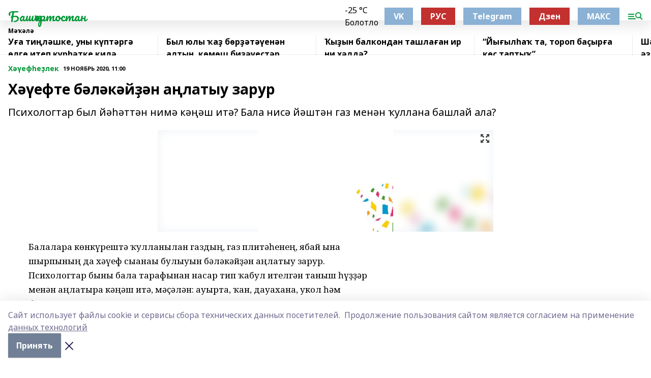

--- FILE ---
content_type: text/html; charset=utf-8
request_url: https://bashgazet.ru/articles/kh-ef-e-lek/2020-11-19/h-efte-b-l-k-y-n-a-latyu-zarur-701379
body_size: 25836
content:
<!doctype html>
<html data-n-head-ssr lang="ru" data-n-head="%7B%22lang%22:%7B%22ssr%22:%22ru%22%7D%7D">
  <head >
    <title>Хәүефте бәләкәйҙән аңлатыу зарур</title><meta data-n-head="ssr" data-hid="google" name="google" content="notranslate"><meta data-n-head="ssr" data-hid="charset" charset="utf-8"><meta data-n-head="ssr" name="viewport" content="width=1300"><meta data-n-head="ssr" data-hid="og:url" property="og:url" content="https://bashgazet.ru/articles/kh-ef-e-lek/2020-11-19/h-efte-b-l-k-y-n-a-latyu-zarur-701379"><meta data-n-head="ssr" data-hid="og:type" property="og:type" content="article"><meta data-n-head="ssr" name="yandex-verification" content="fe2b4072c591b806"><meta data-n-head="ssr" name="zen-verification" content="AMJwAumPVfs8lJxYi1vXYhdv41ofII6K7bQqfhDMNC7ziFmhDHNZzD7BklYQx5Ob"><meta data-n-head="ssr" name="google-site-verification" content="WiQJgOX9DUJmyz7dPeE1Atf2n9h8uP-L3knyIZQEMRc"><meta data-n-head="ssr" data-hid="og:title" property="og:title" content="Хәүефте бәләкәйҙән аңлатыу зарур"><meta data-n-head="ssr" data-hid="og:description" property="og:description" content="Психологтар был йәһәттән нимә кәңәш итә? Бала нисә йәштән газ менән ҡуллана башлай ала?"><meta data-n-head="ssr" data-hid="description" name="description" content="Психологтар был йәһәттән нимә кәңәш итә? Бала нисә йәштән газ менән ҡуллана башлай ала?"><meta data-n-head="ssr" data-hid="og:image" property="og:image" content="https://bashgazet.ru/attachments/c1215a6db1e1c225491921bc96c8acc4c7b9a7f8/store/crop/0/0/660/497/660/497/0/4a749ee4fe90f91f39b5ecbeb6588764608e3b8b8578f5eed116f6af606e/placeholder.png"><link data-n-head="ssr" rel="icon" href="https://api.bashinform.ru/attachments/fe645651477acd91f202de1ca871617609332fbc/store/4c3fd45cec76e167c11597895e0c4c41e27f3aba44e70b950ce0ef6006a9/favicon.png"><link data-n-head="ssr" rel="canonical" href="https://bashgazet.ru/articles/kh-ef-e-lek/2020-11-19/h-efte-b-l-k-y-n-a-latyu-zarur-701379"><link data-n-head="ssr" rel="preconnect" href="https://fonts.googleapis.com"><link data-n-head="ssr" rel="stylesheet" href="/fonts/noto-sans/index.css"><link data-n-head="ssr" rel="stylesheet" href="https://fonts.googleapis.com/css2?family=Noto+Serif:wght@400;700&amp;display=swap"><link data-n-head="ssr" rel="stylesheet" href="https://fonts.googleapis.com/css2?family=Inter:wght@400;600;700;900&amp;display=swap"><link data-n-head="ssr" rel="stylesheet" href="https://fonts.googleapis.com/css2?family=Montserrat:wght@400;700&amp;display=swap"><link data-n-head="ssr" rel="stylesheet" href="https://fonts.googleapis.com/css2?family=Pacifico&amp;display=swap"><style data-n-head="ssr">:root { --active-color: #009836; }</style><script data-n-head="ssr" src="https://yastatic.net/pcode/adfox/loader.js" crossorigin="anonymous"></script><script data-n-head="ssr" src="https://vk.com/js/api/openapi.js" async></script><script data-n-head="ssr" src="https://widget.sparrow.ru/js/embed.js" async></script><script data-n-head="ssr" src="//web.webpushs.com/js/push/0d68c5778ea352e8944d375e534e639e_1.js" async></script><script data-n-head="ssr" src="https://yandex.ru/ads/system/header-bidding.js" async></script><script data-n-head="ssr" src="https://ads.digitalcaramel.com/js/bashinform.ru.js" type="text/javascript"></script><script data-n-head="ssr">window.yaContextCb = window.yaContextCb || []</script><script data-n-head="ssr" src="https://yandex.ru/ads/system/context.js" async></script><script data-n-head="ssr" type="application/ld+json">{
            "@context": "https://schema.org",
            "@type": "NewsArticle",
            "mainEntityOfPage": {
              "@type": "WebPage",
              "@id": "https://bashgazet.ru/articles/kh-ef-e-lek/2020-11-19/h-efte-b-l-k-y-n-a-latyu-zarur-701379"
            },
            "headline" : "Хәүефте бәләкәйҙән аңлатыу зарур",
            "image": [
              "https://bashgazet.ru/attachments/c1215a6db1e1c225491921bc96c8acc4c7b9a7f8/store/crop/0/0/660/497/660/497/0/4a749ee4fe90f91f39b5ecbeb6588764608e3b8b8578f5eed116f6af606e/placeholder.png"
            ],
            "datePublished": "2020-11-19T11:00:00.000+05:00",
            "author": [{"@type":"Person","name":"Гөлдәр Яҡшығолова"}],
            "publisher": {
              "@type": "Organization",
              "name": "Башҡортостан",
              "logo": {
                "@type": "ImageObject",
                "url": "null"
              }
            },
            "description": "Психологтар был йәһәттән нимә кәңәш итә? Бала нисә йәштән газ менән ҡуллана башлай ала?"
          }</script><link rel="preload" href="/_nuxt/274f3bb.js" as="script"><link rel="preload" href="/_nuxt/622ad3e.js" as="script"><link rel="preload" href="/_nuxt/ee7430d.js" as="script"><link rel="preload" href="/_nuxt/f52d687.js" as="script"><link rel="preload" href="/_nuxt/b3945eb.js" as="script"><link rel="preload" href="/_nuxt/1f4701a.js" as="script"><link rel="preload" href="/_nuxt/bb7a823.js" as="script"><link rel="preload" href="/_nuxt/61cd1ad.js" as="script"><link rel="preload" href="/_nuxt/3795d03.js" as="script"><link rel="preload" href="/_nuxt/9842943.js" as="script"><style data-vue-ssr-id="02097838:0 0211d3d2:0 7e56e4e3:0 78c231fa:0 2b202313:0 3ba5510c:0 7deb7420:0 7501b878:0 67a80222:0 01f9c408:0 f11faff8:0 01b9542b:0 74a8f3db:0 fd82e6f0:0 69552a97:0 2bc4b7f8:0 77d4baa4:0 6f94af7f:0 0a7c8cf7:0 67baf181:0 a473ccf0:0 3eb3f9ae:0 0684d134:0 7eba589d:0 44e53ad8:0 d15e8f64:0">.fade-enter,.fade-leave-to{opacity:0}.fade-enter-active,.fade-leave-active{transition:opacity .2s ease}.fade-up-enter-active,.fade-up-leave-active{transition:all .35s}.fade-up-enter,.fade-up-leave-to{opacity:0;transform:translateY(-20px)}.rubric-date{display:flex;align-items:flex-end;margin-bottom:1rem}.cm-rubric{font-weight:700;font-size:14px;margin-right:.5rem;color:var(--active-color)}.cm-date{font-size:11px;text-transform:uppercase;font-weight:700}.cm-story{font-weight:700;font-size:14px;margin-left:.5rem;margin-right:.5rem;color:var(--active-color)}.serif-text{font-family:Noto Serif,serif;line-height:1.65;font-size:17px}.bg-img{background-size:cover;background-position:50%;height:0;position:relative;background-color:#e2e2e2;padding-bottom:56%;>img{position:absolute;left:0;top:0;width:100%;height:100%;-o-object-fit:cover;object-fit:cover;-o-object-position:center;object-position:center}}.btn{--text-opacity:1;color:#fff;color:rgba(255,255,255,var(--text-opacity));text-align:center;padding-top:1.5rem;padding-bottom:1.5rem;font-weight:700;cursor:pointer;margin-top:2rem;border-radius:8px;font-size:20px;background:var(--active-color)}.checkbox{border-radius:.5rem;border-width:1px;margin-right:1.25rem;cursor:pointer;border-color:#e9e9eb;width:32px;height:32px}.checkbox.__active{background:var(--active-color) 50% no-repeat url([data-uri]);border-color:var(--active-color)}.h1{margin-top:1rem;margin-bottom:1.5rem;font-weight:700;line-height:1.07;font-size:32px}.all-matters{text-align:center;cursor:pointer;padding-top:1.5rem;padding-bottom:1.5rem;font-weight:700;margin-bottom:2rem;border-radius:8px;background:#f5f5f5;font-size:20px}.all-matters.__small{padding-top:.75rem;padding-bottom:.75rem;margin-top:1.5rem;font-size:14px;border-radius:4px}[data-desktop]{.rubric-date{margin-bottom:1.25rem}.h1{font-size:46px;margin-top:1.5rem;margin-bottom:1.5rem}section.cols{display:grid;margin-left:58px;grid-gap:16px;grid-template-columns:816px 42px 300px}section.list-cols{display:grid;grid-gap:40px;grid-template-columns:1fr 300px}.matter-grid{display:flex;flex-wrap:wrap;margin-right:-16px}.top-sticky{position:-webkit-sticky;position:sticky;top:48px}.top-sticky.local{top:56px}.top-sticky.ig{top:86px}.top-sticky-matter{position:-webkit-sticky;position:sticky;z-index:1;top:102px}.top-sticky-matter.local{top:110px}.top-sticky-matter.ig{top:140px}}.search-form{display:flex;border-bottom-width:1px;--border-opacity:1;border-color:#fff;border-color:rgba(255,255,255,var(--border-opacity));padding-bottom:.75rem;justify-content:space-between;align-items:center;--text-opacity:1;color:#fff;color:rgba(255,255,255,var(--text-opacity));.reset{cursor:pointer;opacity:.5;display:block}input{background-color:transparent;border-style:none;--text-opacity:1;color:#fff;color:rgba(255,255,255,var(--text-opacity));outline:2px solid transparent;outline-offset:2px;width:66.666667%;font-size:20px}input::-moz-placeholder{color:hsla(0,0%,100%,.18824)}input:-ms-input-placeholder{color:hsla(0,0%,100%,.18824)}input::placeholder{color:hsla(0,0%,100%,.18824)}}[data-desktop] .search-form{width:820px;button{border-radius:.25rem;font-weight:700;padding:.5rem 1.5rem;cursor:pointer;--text-opacity:1;color:#fff;color:rgba(255,255,255,var(--text-opacity));font-size:22px;background:var(--active-color)}input{font-size:28px}.reset{margin-right:2rem;margin-left:auto}}html.locked{overflow:hidden}html{body{letter-spacing:-.03em;font-family:Noto Sans,sans-serif;line-height:1.19;font-size:14px}ol,ul{margin-left:2rem;margin-bottom:1rem;li{margin-bottom:.5rem}}ol{list-style-type:decimal}ul{list-style-type:disc}a{cursor:pointer;color:inherit}iframe,img,object,video{max-width:100%}}.container{padding-left:16px;padding-right:16px}[data-desktop]{min-width:1250px;.container{margin-left:auto;margin-right:auto;padding-left:0;padding-right:0;width:1250px}}
/*! normalize.css v8.0.1 | MIT License | github.com/necolas/normalize.css */html{line-height:1.15;-webkit-text-size-adjust:100%}body{margin:0}main{display:block}h1{font-size:2em;margin:.67em 0}hr{box-sizing:content-box;height:0;overflow:visible}pre{font-family:monospace,monospace;font-size:1em}a{background-color:transparent}abbr[title]{border-bottom:none;text-decoration:underline;-webkit-text-decoration:underline dotted;text-decoration:underline dotted}b,strong{font-weight:bolder}code,kbd,samp{font-family:monospace,monospace;font-size:1em}small{font-size:80%}sub,sup{font-size:75%;line-height:0;position:relative;vertical-align:baseline}sub{bottom:-.25em}sup{top:-.5em}img{border-style:none}button,input,optgroup,select,textarea{font-family:inherit;font-size:100%;line-height:1.15;margin:0}button,input{overflow:visible}button,select{text-transform:none}[type=button],[type=reset],[type=submit],button{-webkit-appearance:button}[type=button]::-moz-focus-inner,[type=reset]::-moz-focus-inner,[type=submit]::-moz-focus-inner,button::-moz-focus-inner{border-style:none;padding:0}[type=button]:-moz-focusring,[type=reset]:-moz-focusring,[type=submit]:-moz-focusring,button:-moz-focusring{outline:1px dotted ButtonText}fieldset{padding:.35em .75em .625em}legend{box-sizing:border-box;color:inherit;display:table;max-width:100%;padding:0;white-space:normal}progress{vertical-align:baseline}textarea{overflow:auto}[type=checkbox],[type=radio]{box-sizing:border-box;padding:0}[type=number]::-webkit-inner-spin-button,[type=number]::-webkit-outer-spin-button{height:auto}[type=search]{-webkit-appearance:textfield;outline-offset:-2px}[type=search]::-webkit-search-decoration{-webkit-appearance:none}::-webkit-file-upload-button{-webkit-appearance:button;font:inherit}details{display:block}summary{display:list-item}[hidden],template{display:none}blockquote,dd,dl,figure,h1,h2,h3,h4,h5,h6,hr,p,pre{margin:0}button{background-color:transparent;background-image:none}button:focus{outline:1px dotted;outline:5px auto -webkit-focus-ring-color}fieldset,ol,ul{margin:0;padding:0}ol,ul{list-style:none}html{font-family:Noto Sans,sans-serif;line-height:1.5}*,:after,:before{box-sizing:border-box;border:0 solid #e2e8f0}hr{border-top-width:1px}img{border-style:solid}textarea{resize:vertical}input::-moz-placeholder,textarea::-moz-placeholder{color:#a0aec0}input:-ms-input-placeholder,textarea:-ms-input-placeholder{color:#a0aec0}input::placeholder,textarea::placeholder{color:#a0aec0}[role=button],button{cursor:pointer}table{border-collapse:collapse}h1,h2,h3,h4,h5,h6{font-size:inherit;font-weight:inherit}a{color:inherit;text-decoration:inherit}button,input,optgroup,select,textarea{padding:0;line-height:inherit;color:inherit}code,kbd,pre,samp{font-family:Menlo,Monaco,Consolas,"Liberation Mono","Courier New",monospace}audio,canvas,embed,iframe,img,object,svg,video{display:block;vertical-align:middle}img,video{max-width:100%;height:auto}.appearance-none{-webkit-appearance:none;-moz-appearance:none;appearance:none}.bg-transparent{background-color:transparent}.bg-black{--bg-opacity:1;background-color:#000;background-color:rgba(0,0,0,var(--bg-opacity))}.bg-white{--bg-opacity:1;background-color:#fff;background-color:rgba(255,255,255,var(--bg-opacity))}.bg-gray-200{--bg-opacity:1;background-color:#edf2f7;background-color:rgba(237,242,247,var(--bg-opacity))}.bg-center{background-position:50%}.bg-top{background-position:top}.bg-no-repeat{background-repeat:no-repeat}.bg-cover{background-size:cover}.bg-contain{background-size:contain}.border-collapse{border-collapse:collapse}.border-black{--border-opacity:1;border-color:#000;border-color:rgba(0,0,0,var(--border-opacity))}.border-blue-400{--border-opacity:1;border-color:#63b3ed;border-color:rgba(99,179,237,var(--border-opacity))}.rounded{border-radius:.25rem}.rounded-lg{border-radius:.5rem}.rounded-full{border-radius:9999px}.border-none{border-style:none}.border-2{border-width:2px}.border-4{border-width:4px}.border{border-width:1px}.border-t-0{border-top-width:0}.border-t{border-top-width:1px}.border-b{border-bottom-width:1px}.cursor-pointer{cursor:pointer}.block{display:block}.inline-block{display:inline-block}.flex{display:flex}.table{display:table}.grid{display:grid}.hidden{display:none}.flex-col{flex-direction:column}.flex-wrap{flex-wrap:wrap}.flex-no-wrap{flex-wrap:nowrap}.items-center{align-items:center}.justify-center{justify-content:center}.justify-between{justify-content:space-between}.flex-grow-0{flex-grow:0}.flex-shrink-0{flex-shrink:0}.order-first{order:-9999}.order-last{order:9999}.font-sans{font-family:Noto Sans,sans-serif}.font-serif{font-family:Noto Serif,serif}.font-medium{font-weight:500}.font-semibold{font-weight:600}.font-bold{font-weight:700}.h-3{height:.75rem}.h-6{height:1.5rem}.h-12{height:3rem}.h-auto{height:auto}.h-full{height:100%}.text-xs{font-size:11px}.text-sm{font-size:12px}.text-base{font-size:14px}.text-lg{font-size:16px}.text-xl{font-size:18px}.text-2xl{font-size:21px}.text-3xl{font-size:30px}.text-4xl{font-size:46px}.leading-6{line-height:1.5rem}.leading-none{line-height:1}.leading-tight{line-height:1.07}.leading-snug{line-height:1.125}.m-0{margin:0}.my-0{margin-top:0;margin-bottom:0}.mx-0{margin-left:0;margin-right:0}.mx-1{margin-left:.25rem;margin-right:.25rem}.mx-2{margin-left:.5rem;margin-right:.5rem}.my-4{margin-top:1rem;margin-bottom:1rem}.mx-4{margin-left:1rem;margin-right:1rem}.my-5{margin-top:1.25rem;margin-bottom:1.25rem}.mx-5{margin-left:1.25rem;margin-right:1.25rem}.my-6{margin-top:1.5rem;margin-bottom:1.5rem}.my-8{margin-top:2rem;margin-bottom:2rem}.mx-auto{margin-left:auto;margin-right:auto}.-mx-3{margin-left:-.75rem;margin-right:-.75rem}.-my-4{margin-top:-1rem;margin-bottom:-1rem}.mt-0{margin-top:0}.mr-0{margin-right:0}.mb-0{margin-bottom:0}.ml-0{margin-left:0}.mt-1{margin-top:.25rem}.mr-1{margin-right:.25rem}.mb-1{margin-bottom:.25rem}.ml-1{margin-left:.25rem}.mt-2{margin-top:.5rem}.mr-2{margin-right:.5rem}.mb-2{margin-bottom:.5rem}.ml-2{margin-left:.5rem}.mt-3{margin-top:.75rem}.mr-3{margin-right:.75rem}.mb-3{margin-bottom:.75rem}.mt-4{margin-top:1rem}.mr-4{margin-right:1rem}.mb-4{margin-bottom:1rem}.ml-4{margin-left:1rem}.mt-5{margin-top:1.25rem}.mr-5{margin-right:1.25rem}.mb-5{margin-bottom:1.25rem}.mt-6{margin-top:1.5rem}.mr-6{margin-right:1.5rem}.mb-6{margin-bottom:1.5rem}.mt-8{margin-top:2rem}.mr-8{margin-right:2rem}.mb-8{margin-bottom:2rem}.ml-8{margin-left:2rem}.mt-10{margin-top:2.5rem}.ml-10{margin-left:2.5rem}.mt-12{margin-top:3rem}.mb-12{margin-bottom:3rem}.mt-16{margin-top:4rem}.mb-16{margin-bottom:4rem}.mr-20{margin-right:5rem}.mr-auto{margin-right:auto}.ml-auto{margin-left:auto}.mt-px{margin-top:1px}.-mt-2{margin-top:-.5rem}.max-w-none{max-width:none}.max-w-full{max-width:100%}.object-contain{-o-object-fit:contain;object-fit:contain}.object-cover{-o-object-fit:cover;object-fit:cover}.object-center{-o-object-position:center;object-position:center}.opacity-0{opacity:0}.opacity-50{opacity:.5}.outline-none{outline:2px solid transparent;outline-offset:2px}.overflow-auto{overflow:auto}.overflow-hidden{overflow:hidden}.overflow-visible{overflow:visible}.p-0{padding:0}.p-2{padding:.5rem}.p-3{padding:.75rem}.p-4{padding:1rem}.p-8{padding:2rem}.px-0{padding-left:0;padding-right:0}.py-1{padding-top:.25rem;padding-bottom:.25rem}.px-1{padding-left:.25rem;padding-right:.25rem}.py-2{padding-top:.5rem;padding-bottom:.5rem}.px-2{padding-left:.5rem;padding-right:.5rem}.py-3{padding-top:.75rem;padding-bottom:.75rem}.px-3{padding-left:.75rem;padding-right:.75rem}.py-4{padding-top:1rem;padding-bottom:1rem}.px-4{padding-left:1rem;padding-right:1rem}.px-5{padding-left:1.25rem;padding-right:1.25rem}.px-6{padding-left:1.5rem;padding-right:1.5rem}.py-8{padding-top:2rem;padding-bottom:2rem}.py-10{padding-top:2.5rem;padding-bottom:2.5rem}.pt-0{padding-top:0}.pr-0{padding-right:0}.pb-0{padding-bottom:0}.pt-1{padding-top:.25rem}.pt-2{padding-top:.5rem}.pb-2{padding-bottom:.5rem}.pl-2{padding-left:.5rem}.pt-3{padding-top:.75rem}.pb-3{padding-bottom:.75rem}.pt-4{padding-top:1rem}.pr-4{padding-right:1rem}.pb-4{padding-bottom:1rem}.pl-4{padding-left:1rem}.pt-5{padding-top:1.25rem}.pr-5{padding-right:1.25rem}.pb-5{padding-bottom:1.25rem}.pl-5{padding-left:1.25rem}.pt-6{padding-top:1.5rem}.pb-6{padding-bottom:1.5rem}.pl-6{padding-left:1.5rem}.pt-8{padding-top:2rem}.pb-8{padding-bottom:2rem}.pr-10{padding-right:2.5rem}.pb-12{padding-bottom:3rem}.pl-12{padding-left:3rem}.pb-16{padding-bottom:4rem}.pointer-events-none{pointer-events:none}.fixed{position:fixed}.absolute{position:absolute}.relative{position:relative}.sticky{position:-webkit-sticky;position:sticky}.top-0{top:0}.right-0{right:0}.bottom-0{bottom:0}.left-0{left:0}.left-auto{left:auto}.shadow{box-shadow:0 1px 3px 0 rgba(0,0,0,.1),0 1px 2px 0 rgba(0,0,0,.06)}.shadow-none{box-shadow:none}.text-center{text-align:center}.text-right{text-align:right}.text-transparent{color:transparent}.text-black{--text-opacity:1;color:#000;color:rgba(0,0,0,var(--text-opacity))}.text-white{--text-opacity:1;color:#fff;color:rgba(255,255,255,var(--text-opacity))}.text-gray-600{--text-opacity:1;color:#718096;color:rgba(113,128,150,var(--text-opacity))}.text-gray-700{--text-opacity:1;color:#4a5568;color:rgba(74,85,104,var(--text-opacity))}.uppercase{text-transform:uppercase}.underline{text-decoration:underline}.tracking-tight{letter-spacing:-.05em}.select-none{-webkit-user-select:none;-moz-user-select:none;-ms-user-select:none;user-select:none}.select-all{-webkit-user-select:all;-moz-user-select:all;-ms-user-select:all;user-select:all}.visible{visibility:visible}.invisible{visibility:hidden}.whitespace-no-wrap{white-space:nowrap}.w-3{width:.75rem}.w-auto{width:auto}.w-1\/3{width:33.333333%}.w-full{width:100%}.z-20{z-index:20}.z-50{z-index:50}.gap-1{grid-gap:.25rem;gap:.25rem}.gap-2{grid-gap:.5rem;gap:.5rem}.gap-3{grid-gap:.75rem;gap:.75rem}.gap-4{grid-gap:1rem;gap:1rem}.gap-5{grid-gap:1.25rem;gap:1.25rem}.gap-6{grid-gap:1.5rem;gap:1.5rem}.gap-8{grid-gap:2rem;gap:2rem}.gap-10{grid-gap:2.5rem;gap:2.5rem}.grid-cols-1{grid-template-columns:repeat(1,minmax(0,1fr))}.grid-cols-2{grid-template-columns:repeat(2,minmax(0,1fr))}.grid-cols-3{grid-template-columns:repeat(3,minmax(0,1fr))}.grid-cols-4{grid-template-columns:repeat(4,minmax(0,1fr))}.grid-cols-5{grid-template-columns:repeat(5,minmax(0,1fr))}.transform{--transform-translate-x:0;--transform-translate-y:0;--transform-rotate:0;--transform-skew-x:0;--transform-skew-y:0;--transform-scale-x:1;--transform-scale-y:1;transform:translateX(var(--transform-translate-x)) translateY(var(--transform-translate-y)) rotate(var(--transform-rotate)) skewX(var(--transform-skew-x)) skewY(var(--transform-skew-y)) scaleX(var(--transform-scale-x)) scaleY(var(--transform-scale-y))}.transition-all{transition-property:all}.transition{transition-property:background-color,border-color,color,fill,stroke,opacity,box-shadow,transform}@-webkit-keyframes spin{to{transform:rotate(1turn)}}@keyframes spin{to{transform:rotate(1turn)}}@-webkit-keyframes ping{75%,to{transform:scale(2);opacity:0}}@keyframes ping{75%,to{transform:scale(2);opacity:0}}@-webkit-keyframes pulse{50%{opacity:.5}}@keyframes pulse{50%{opacity:.5}}@-webkit-keyframes bounce{0%,to{transform:translateY(-25%);-webkit-animation-timing-function:cubic-bezier(.8,0,1,1);animation-timing-function:cubic-bezier(.8,0,1,1)}50%{transform:none;-webkit-animation-timing-function:cubic-bezier(0,0,.2,1);animation-timing-function:cubic-bezier(0,0,.2,1)}}@keyframes bounce{0%,to{transform:translateY(-25%);-webkit-animation-timing-function:cubic-bezier(.8,0,1,1);animation-timing-function:cubic-bezier(.8,0,1,1)}50%{transform:none;-webkit-animation-timing-function:cubic-bezier(0,0,.2,1);animation-timing-function:cubic-bezier(0,0,.2,1)}}
.nuxt-progress{position:fixed;top:0;left:0;right:0;height:2px;width:0;opacity:1;transition:width .1s,opacity .4s;background-color:var(--active-color);z-index:999999}.nuxt-progress.nuxt-progress-notransition{transition:none}.nuxt-progress-failed{background-color:red}
.page_1iNBq{position:relative;min-height:65vh}[data-desktop]{.topBanner_Im5IM{margin-left:auto;margin-right:auto;width:1256px}}
.bnr_2VvRX{margin-left:auto;margin-right:auto;width:300px}.bnr_2VvRX:not(:empty){margin-bottom:1rem}.bnrContainer_1ho9N.mb-0 .bnr_2VvRX{margin-bottom:0}[data-desktop]{.bnr_2VvRX{width:auto;margin-left:0;margin-right:0}}
.topline-container[data-v-7682f57c]{position:-webkit-sticky;position:sticky;top:0;z-index:10}.bottom-menu[data-v-7682f57c]{--bg-opacity:1;background-color:#fff;background-color:rgba(255,255,255,var(--bg-opacity));height:45px;box-shadow:0 15px 20px rgba(0,0,0,.08)}.bottom-menu.__dark[data-v-7682f57c]{--bg-opacity:1;background-color:#000;background-color:rgba(0,0,0,var(--bg-opacity));.bottom-menu-link{--text-opacity:1;color:#fff;color:rgba(255,255,255,var(--text-opacity))}.bottom-menu-link:hover{color:var(--active-color)}}.bottom-menu-links[data-v-7682f57c]{display:flex;overflow:auto;grid-gap:1rem;gap:1rem;padding-top:1rem;padding-bottom:1rem;scrollbar-width:none}.bottom-menu-links[data-v-7682f57c]::-webkit-scrollbar{display:none}.bottom-menu-link[data-v-7682f57c]{white-space:nowrap;font-weight:700}.bottom-menu-link[data-v-7682f57c]:hover{color:var(--active-color)}
.topline_KUXuM{--bg-opacity:1;background-color:#fff;background-color:rgba(255,255,255,var(--bg-opacity));padding-top:.5rem;padding-bottom:.5rem;position:relative;box-shadow:0 15px 20px rgba(0,0,0,.08);height:40px;z-index:1}.topline_KUXuM.__dark_3HDH5{--bg-opacity:1;background-color:#000;background-color:rgba(0,0,0,var(--bg-opacity))}[data-desktop]{.topline_KUXuM{height:50px}}
.container_3LUUG{display:flex;align-items:center;justify-content:space-between}.container_3LUUG.__dark_AMgBk{.logo_1geVj{--text-opacity:1;color:#fff;color:rgba(255,255,255,var(--text-opacity))}.menu-trigger_2_P72{--bg-opacity:1;background-color:#fff;background-color:rgba(255,255,255,var(--bg-opacity))}.lang_107ai,.topline-item_1BCyx{--text-opacity:1;color:#fff;color:rgba(255,255,255,var(--text-opacity))}.lang_107ai{background-image:url([data-uri])}}.lang_107ai{margin-left:auto;margin-right:1.25rem;padding-right:1rem;padding-left:.5rem;cursor:pointer;display:flex;align-items:center;font-weight:700;-webkit-appearance:none;-moz-appearance:none;appearance:none;outline:2px solid transparent;outline-offset:2px;text-transform:uppercase;background:no-repeat url([data-uri]) calc(100% - 3px) 50%}.logo-img_9ttWw{max-height:30px}.logo-text_Gwlnp{white-space:nowrap;font-family:Pacifico,serif;font-size:24px;line-height:.9;color:var(--active-color)}.menu-trigger_2_P72{cursor:pointer;width:30px;height:24px;background:var(--active-color);-webkit-mask:no-repeat url(/_nuxt/img/menu.cffb7c4.svg) center;mask:no-repeat url(/_nuxt/img/menu.cffb7c4.svg) center}.menu-trigger_2_P72.__cross_3NUSb{-webkit-mask-image:url([data-uri]);mask-image:url([data-uri])}.topline-item_1BCyx{font-weight:700;line-height:1;margin-right:16px}.topline-item_1BCyx,.topline-item_1BCyx.blue_1SDgs,.topline-item_1BCyx.red_1EmKm{--text-opacity:1;color:#fff;color:rgba(255,255,255,var(--text-opacity))}.topline-item_1BCyx.blue_1SDgs,.topline-item_1BCyx.red_1EmKm{padding:9px 18px;background:#8bb1d4}.topline-item_1BCyx.red_1EmKm{background:#c23030}.topline-item_1BCyx.default_3xuLv{font-size:12px;color:var(--active-color);max-width:100px}[data-desktop]{.logo-img_9ttWw{max-height:40px}.logo-text_Gwlnp{position:relative;top:-3px;font-size:36px}.slogan-desktop_2LraR{font-size:11px;margin-left:2.5rem;font-weight:700;text-transform:uppercase;color:#5e6a70}.lang_107ai{margin-left:0}}
.weather[data-v-f75b9a02]{display:flex;align-items:center;.icon{border-radius:9999px;margin-right:.5rem;background:var(--active-color) no-repeat 50%/11px;width:18px;height:18px}.clear{background-image:url(/_nuxt/img/clear.504a39c.svg)}.clouds{background-image:url(/_nuxt/img/clouds.35bb1b1.svg)}.few_clouds{background-image:url(/_nuxt/img/few_clouds.849e8ce.svg)}.rain{background-image:url(/_nuxt/img/rain.fa221cc.svg)}.snow{background-image:url(/_nuxt/img/snow.3971728.svg)}.thunderstorm_w_rain{background-image:url(/_nuxt/img/thunderstorm_w_rain.f4f5bf2.svg)}.thunderstorm{background-image:url(/_nuxt/img/thunderstorm.bbf00c1.svg)}.text{font-size:12px;font-weight:700;line-height:1;color:rgba(0,0,0,.9)}}.__dark.weather .text[data-v-f75b9a02]{--text-opacity:1;color:#fff;color:rgba(255,255,255,var(--text-opacity))}
.block_35WEi{position:-webkit-sticky;position:sticky;left:0;width:100%;padding-top:.75rem;padding-bottom:.75rem;--bg-opacity:1;background-color:#fff;background-color:rgba(255,255,255,var(--bg-opacity));--text-opacity:1;color:#000;color:rgba(0,0,0,var(--text-opacity));height:68px;z-index:8;border-bottom:1px solid rgba(0,0,0,.08235)}.block_35WEi.invisible_3bwn4{visibility:hidden}.block_35WEi.local_2u9p8,.block_35WEi.local_ext_2mSQw{top:40px}.block_35WEi.local_2u9p8.has_bottom_items_u0rcZ,.block_35WEi.local_ext_2mSQw.has_bottom_items_u0rcZ{top:85px}.block_35WEi.ig_3ld7e{top:50px}.block_35WEi.ig_3ld7e.has_bottom_items_u0rcZ{top:95px}.block_35WEi.bi_3BhQ1,.block_35WEi.bi_ext_1Yp6j{top:49px}.block_35WEi.bi_3BhQ1.has_bottom_items_u0rcZ,.block_35WEi.bi_ext_1Yp6j.has_bottom_items_u0rcZ{top:94px}.block_35WEi.red_wPGsU{background:#fdf3f3;.blockTitle_1BF2P{color:#d65a47}}.block_35WEi.blue_2AJX7{background:#e6ecf2;.blockTitle_1BF2P{color:#8bb1d4}}.block_35WEi{.loading_1RKbb{height:1.5rem;margin:0 auto}}.blockTitle_1BF2P{font-weight:700;font-size:12px;margin-bottom:.25rem;display:inline-block;overflow:hidden;max-height:1.2em;display:-webkit-box;-webkit-line-clamp:1;-webkit-box-orient:vertical;text-overflow:ellipsis}.items_2XU71{display:flex;overflow:auto;margin-left:-16px;margin-right:-16px;padding-left:16px;padding-right:16px}.items_2XU71::-webkit-scrollbar{display:none}.item_KFfAv{flex-shrink:0;flex-grow:0;padding-right:1rem;margin-right:1rem;font-weight:700;overflow:hidden;width:295px;max-height:2.4em;border-right:1px solid rgba(0,0,0,.08235);display:-webkit-box;-webkit-line-clamp:2;-webkit-box-orient:vertical;text-overflow:ellipsis}.item_KFfAv:hover{opacity:.75}[data-desktop]{.block_35WEi{height:54px}.block_35WEi.local_2u9p8,.block_35WEi.local_ext_2mSQw{top:50px}.block_35WEi.local_2u9p8.has_bottom_items_u0rcZ,.block_35WEi.local_ext_2mSQw.has_bottom_items_u0rcZ{top:95px}.block_35WEi.ig_3ld7e{top:80px}.block_35WEi.ig_3ld7e.has_bottom_items_u0rcZ{top:125px}.block_35WEi.bi_3BhQ1,.block_35WEi.bi_ext_1Yp6j{top:42px}.block_35WEi.bi_3BhQ1.has_bottom_items_u0rcZ,.block_35WEi.bi_ext_1Yp6j.has_bottom_items_u0rcZ{top:87px}.block_35WEi.image_3yONs{.prev_1cQoq{background-image:url([data-uri])}.next_827zB{background-image:url([data-uri])}}.wrapper_TrcU4{display:grid;grid-template-columns:240px calc(100% - 320px)}.next_827zB,.prev_1cQoq{position:absolute;cursor:pointer;width:24px;height:24px;top:4px;left:210px;background:url([data-uri])}.next_827zB{left:auto;right:15px;background:url([data-uri])}.blockTitle_1BF2P{font-size:18px;padding-right:2.5rem;margin-right:0;max-height:2.4em;-webkit-line-clamp:2}.items_2XU71{margin-left:0;padding-left:0;-ms-scroll-snap-type:x mandatory;scroll-snap-type:x mandatory;scroll-behavior:smooth;scrollbar-width:none}.item_KFfAv,.items_2XU71{margin-right:0;padding-right:0}.item_KFfAv{padding-left:1.25rem;scroll-snap-align:start;width:310px;border-left:1px solid rgba(0,0,0,.08235);border-right:none}}
@-webkit-keyframes rotate-data-v-8cdd8c10{0%{transform:rotate(0)}to{transform:rotate(1turn)}}@keyframes rotate-data-v-8cdd8c10{0%{transform:rotate(0)}to{transform:rotate(1turn)}}.component[data-v-8cdd8c10]{height:3rem;margin-top:1.5rem;margin-bottom:1.5rem;display:flex;justify-content:center;align-items:center;span{height:100%;width:4rem;background:no-repeat url(/_nuxt/img/loading.dd38236.svg) 50%/contain;-webkit-animation:rotate-data-v-8cdd8c10 .8s infinite;animation:rotate-data-v-8cdd8c10 .8s infinite}}
.promo_ZrQsB{text-align:center;display:block;--text-opacity:1;color:#fff;color:rgba(255,255,255,var(--text-opacity));font-weight:500;font-size:16px;line-height:1;position:relative;z-index:1;background:#d65a47;padding:6px 20px}[data-desktop]{.promo_ZrQsB{margin-left:auto;margin-right:auto;font-size:18px;padding:12px 40px}}
.feedTriggerMobile_1uP3h{text-align:center;width:100%;left:0;bottom:0;padding:1rem;color:#000;color:rgba(0,0,0,var(--text-opacity));background:#e7e7e7;filter:drop-shadow(0 -10px 30px rgba(0,0,0,.4))}.feedTriggerMobile_1uP3h,[data-desktop] .feedTriggerDesktop_eR1zC{position:fixed;font-weight:700;--text-opacity:1;z-index:8}[data-desktop] .feedTriggerDesktop_eR1zC{color:#fff;color:rgba(255,255,255,var(--text-opacity));cursor:pointer;padding:1rem 1rem 1rem 1.5rem;display:flex;align-items:center;justify-content:space-between;width:auto;font-size:28px;right:20px;bottom:20px;line-height:.85;background:var(--active-color);.new_36fkO{--bg-opacity:1;background-color:#fff;background-color:rgba(255,255,255,var(--bg-opacity));font-size:18px;padding:.25rem .5rem;margin-left:1rem;color:var(--active-color)}}
.noindex_1PbKm{display:block}.rubricDate_XPC5P{display:flex;margin-bottom:1rem;align-items:center;flex-wrap:wrap;grid-row-gap:.5rem;row-gap:.5rem}[data-desktop]{.rubricDate_XPC5P{margin-left:58px}.noindex_1PbKm,.pollContainer_25rgc{margin-left:40px}.noindex_1PbKm{width:700px}}
.h1_fQcc_{margin-top:0;margin-bottom:1rem;font-size:28px}.bigLead_37UJd{margin-bottom:1.25rem;font-size:20px}[data-desktop]{.h1_fQcc_{margin-bottom:1.25rem;margin-top:0;font-size:40px}.bigLead_37UJd{font-size:21px;margin-bottom:2rem}.smallLead_3mYo6{font-size:21px;font-weight:500}.leadImg_n0Xok{display:grid;grid-gap:2rem;gap:2rem;margin-bottom:2rem;grid-template-columns:repeat(2,minmax(0,1fr));margin-left:40px;width:700px}}
.partner[data-v-73e20f19]{margin-top:1rem;margin-bottom:1rem;color:rgba(0,0,0,.31373)}
.blurImgContainer_3_532{position:relative;overflow:hidden;--bg-opacity:1;background-color:#edf2f7;background-color:rgba(237,242,247,var(--bg-opacity));background-position:50%;background-repeat:no-repeat;display:flex;align-items:center;justify-content:center;aspect-ratio:16/9;background-image:url(/img/loading.svg)}.blurImgBlur_2fI8T{background-position:50%;background-size:cover;filter:blur(10px)}.blurImgBlur_2fI8T,.blurImgImg_ZaMSE{position:absolute;left:0;top:0;width:100%;height:100%}.blurImgImg_ZaMSE{-o-object-fit:contain;object-fit:contain;-o-object-position:center;object-position:center}.play_hPlPQ{background-size:contain;background-position:50%;background-repeat:no-repeat;position:relative;z-index:1;width:18%;min-width:30px;max-width:80px;aspect-ratio:1/1;background-image:url([data-uri])}[data-desktop]{.play_hPlPQ{min-width:35px}}
.fs-icon[data-v-2dcb0dcc]{position:absolute;cursor:pointer;right:0;top:0;transition-property:background-color,border-color,color,fill,stroke,opacity,box-shadow,transform;transition-duration:.3s;width:25px;height:25px;background:url(/_nuxt/img/fs.32f317e.svg) 0 100% no-repeat}
.photoText_slx0c{padding-top:.25rem;font-family:Noto Serif,serif;font-size:13px;a{color:var(--active-color)}}.author_1ZcJr{color:rgba(0,0,0,.50196);span{margin-right:.25rem}}[data-desktop]{.photoText_slx0c{padding-top:.75rem;font-size:12px;line-height:1}.author_1ZcJr{font-size:11px}}.photoText_slx0c.textWhite_m9vxt{--text-opacity:1;color:#fff;color:rgba(255,255,255,var(--text-opacity));.author_1ZcJr{--text-opacity:1;color:#fff;color:rgba(255,255,255,var(--text-opacity))}}
.block_1h4f8{margin-bottom:1.5rem}[data-desktop] .block_1h4f8{margin-bottom:2rem}
.paragraph[data-v-7a4bd814]{a{color:var(--active-color)}p{margin-bottom:1.5rem}ol,ul{margin-left:2rem;margin-bottom:1rem;li{margin-bottom:.5rem}}ol{list-style-type:decimal}ul{list-style-type:disc}.question{font-weight:700;font-size:21px;line-height:1.43}.answer:before,.question:before{content:"— "}h2,h3,h4{font-weight:700;margin-bottom:1.5rem;line-height:1.07;font-family:Noto Sans,sans-serif}h2{font-size:30px}h3{font-size:21px}h4{font-size:18px}blockquote{padding-top:1rem;padding-bottom:1rem;margin-bottom:1rem;font-weight:700;font-family:Noto Sans,sans-serif;border-top:6px solid var(--active-color);border-bottom:6px solid var(--active-color);font-size:19px;line-height:1.15}.table-wrapper{overflow:auto}table{border-collapse:collapse;margin-top:1rem;margin-bottom:1rem;min-width:100%;td{padding:.75rem .5rem;border-width:1px}p{margin:0}}}
.readus_3o8ag{margin-bottom:1.5rem;font-weight:700;font-size:16px}.subscribeButton_2yILe{font-weight:700;--text-opacity:1;color:#fff;color:rgba(255,255,255,var(--text-opacity));text-align:center;letter-spacing:-.05em;background:var(--active-color);padding:0 8px 3px;border-radius:11px;font-size:15px;width:140px}.rTitle_ae5sX{margin-bottom:1rem;font-family:Noto Sans,sans-serif;font-weight:700;color:#202022;font-size:20px;font-style:normal;line-height:normal}.items_1vOtx{display:flex;flex-wrap:wrap;grid-gap:.75rem;gap:.75rem;max-width:360px}.items_1vOtx.regional_OHiaP{.socialIcon_1xwkP{width:calc(33% - 10px)}.socialIcon_1xwkP:first-child,.socialIcon_1xwkP:nth-child(2){width:calc(50% - 10px)}}.socialIcon_1xwkP{margin-bottom:.5rem;background-size:contain;background-repeat:no-repeat;flex-shrink:0;width:calc(50% - 10px);background-position:0;height:30px}.vkIcon_1J2rG{background-image:url(/_nuxt/img/vk.07bf3d5.svg)}.vkShortIcon_1XRTC{background-image:url(/_nuxt/img/vk-short.1e19426.svg)}.tgIcon_3Y6iI{background-image:url(/_nuxt/img/tg.bfb93b5.svg)}.zenIcon_1Vpt0{background-image:url(/_nuxt/img/zen.1c41c49.svg)}.okIcon_3Q4dv{background-image:url(/_nuxt/img/ok.de8d66c.svg)}.okShortIcon_12fSg{background-image:url(/_nuxt/img/ok-short.e0e3723.svg)}.maxIcon_3MreL{background-image:url(/_nuxt/img/max.da7c1ef.png)}[data-desktop]{.readus_3o8ag{margin-left:2.5rem}.items_1vOtx{flex-wrap:nowrap;max-width:none;align-items:center}.subscribeButton_2yILe{text-align:center;font-weight:700;width:auto;padding:4px 7px 7px;font-size:25px}.socialIcon_1xwkP{height:45px}.vkIcon_1J2rG{width:197px!important}.vkShortIcon_1XRTC{width:90px!important}.tgIcon_3Y6iI{width:160px!important}.zenIcon_1Vpt0{width:110px!important}.okIcon_3Q4dv{width:256px!important}.okShortIcon_12fSg{width:90px!important}.maxIcon_3MreL{width:110px!important}}
.socials_3qx1G{margin-bottom:1.5rem}.socials_3qx1G.__black a{--border-opacity:1;border-color:#000;border-color:rgba(0,0,0,var(--border-opacity))}.socials_3qx1G.__border-white_1pZ66 .items_JTU4t a{--border-opacity:1;border-color:#fff;border-color:rgba(255,255,255,var(--border-opacity))}.socials_3qx1G{a{display:block;background-position:50%;background-repeat:no-repeat;cursor:pointer;width:20%;border:.5px solid #e2e2e2;border-right-width:0;height:42px}a:last-child{border-right-width:1px}}.items_JTU4t{display:flex}.vk_3jS8H{background-image:url(/_nuxt/img/vk.a3fc87d.svg)}.ok_3Znis{background-image:url(/_nuxt/img/ok.480e53f.svg)}.wa_32a2a{background-image:url(/_nuxt/img/wa.f2f254d.svg)}.tg_1vndD{background-image:url([data-uri])}.print_3gkIT{background-image:url(/_nuxt/img/print.f5ef7f3.svg)}.max_sqBYC{background-image:url([data-uri])}[data-desktop]{.socials_3qx1G{margin-bottom:0;width:42px}.socials_3qx1G.__sticky{position:-webkit-sticky;position:sticky;top:102px}.socials_3qx1G.__sticky.local_3XMUZ{top:110px}.socials_3qx1G.__sticky.ig_zkzMn{top:140px}.socials_3qx1G{a{width:auto;border-width:1px;border-bottom-width:0}a:last-child{border-bottom-width:1px}}.items_JTU4t{display:block}}.socials_3qx1G.__dark_1QzU6{a{border-color:#373737}.vk_3jS8H{background-image:url(/_nuxt/img/vk-white.dc41d20.svg)}.ok_3Znis{background-image:url(/_nuxt/img/ok-white.c2036d3.svg)}.wa_32a2a{background-image:url(/_nuxt/img/wa-white.e567518.svg)}.tg_1vndD{background-image:url([data-uri])}.print_3gkIT{background-image:url(/_nuxt/img/print-white.f6fd3d9.svg)}.max_sqBYC{background-image:url([data-uri])}}
.blockTitle_2XRiy{margin-bottom:.75rem;font-weight:700;font-size:28px}.itemsContainer_3JjHp{overflow:auto;margin-right:-1rem}.items_Kf7PA{width:770px;display:flex;overflow:auto}.teaserItem_ZVyTH{padding:.75rem;background:#f2f2f4;width:240px;margin-right:16px;.img_3lUmb{margin-bottom:.5rem}.title_3KNuK{line-height:1.07;font-size:18px;font-weight:700}}.teaserItem_ZVyTH:hover .title_3KNuK{color:var(--active-color)}[data-desktop]{.blockTitle_2XRiy{font-size:30px}.itemsContainer_3JjHp{margin-right:0;overflow:visible}.items_Kf7PA{display:grid;grid-template-columns:repeat(3,minmax(0,1fr));grid-gap:1.5rem;gap:1.5rem;width:auto;overflow:visible}.teaserItem_ZVyTH{width:auto;margin-right:0;background-color:transparent;padding:0;.img_3lUmb{background:#8894a2 url(/_nuxt/img/pattern-mix.5c9ce73.svg) 100% 100% no-repeat;padding-right:40px}.title_3KNuK{font-size:21px}}}
.footer_2pohu{padding:2rem .75rem;margin-top:2rem;position:relative;background:#282828;color:#eceff1}[data-desktop]{.footer_2pohu{padding:2.5rem 0}}
.footerContainer_YJ8Ze{display:grid;grid-template-columns:repeat(1,minmax(0,1fr));grid-gap:20px;font-family:Inter,sans-serif;font-size:13px;line-height:1.38;a{--text-opacity:1;color:#fff;color:rgba(255,255,255,var(--text-opacity));opacity:.75}a:hover{opacity:.5}}.contacts_3N-fT{display:grid;grid-template-columns:repeat(1,minmax(0,1fr));grid-gap:.75rem;gap:.75rem}[data-desktop]{.footerContainer_YJ8Ze{grid-gap:2.5rem;gap:2.5rem;grid-template-columns:1fr 1fr 1fr 220px;padding-bottom:20px!important}.footerContainer_YJ8Ze.__2_3FM1O{grid-template-columns:1fr 220px}.footerContainer_YJ8Ze.__3_2yCD-{grid-template-columns:1fr 1fr 220px}.footerContainer_YJ8Ze.__4_33040{grid-template-columns:1fr 1fr 1fr 220px}}</style>
  </head>
  <body class="desktop " data-desktop="1" data-n-head="%7B%22class%22:%7B%22ssr%22:%22desktop%20%22%7D,%22data-desktop%22:%7B%22ssr%22:%221%22%7D%7D">
    <div data-server-rendered="true" id="__nuxt"><!----><div id="__layout"><div><!----> <div class="bg-white"><div class="bnrContainer_1ho9N mb-0 topBanner_Im5IM"><div title="banner_1" class="adfox-bnr bnr_2VvRX"></div></div> <!----> <div class="mb-0 bnrContainer_1ho9N"><div title="fullscreen" class="html-bnr bnr_2VvRX"></div></div> <!----></div> <div class="topline-container" data-v-7682f57c><div data-v-7682f57c><div class="topline_KUXuM"><div class="container container_3LUUG"><a href="/" class="nuxt-link-active logo-text_Gwlnp">Башҡортостан</a> <!----> <div class="weather ml-auto mr-3" data-v-f75b9a02><div class="icon clouds" data-v-f75b9a02></div> <div class="text" data-v-f75b9a02>-25 °С <br data-v-f75b9a02>Болотло</div></div> <a href="https://vk.com/gazetabashkortostan" target="_blank" class="topline-item_1BCyx blue_1SDgs">VK</a><a href="https://rus.bashgazet.ru" target="_blank" class="topline-item_1BCyx red_1EmKm">РУС</a><a href="https://t.me/bash_news102" target="_blank" class="topline-item_1BCyx blue_1SDgs">Telegram</a><a href="https://dzen.ru/bashkortostan" target="_blank" class="topline-item_1BCyx red_1EmKm">Дзен</a><a href="https://max.ru/gazetabashkortostan" target="_blank" class="topline-item_1BCyx blue_1SDgs">МАКС</a> <!----> <div class="menu-trigger_2_P72"></div></div></div></div> <!----></div> <div><div class="block_35WEi undefined local_ext_2mSQw"><div class="component loading_1RKbb" data-v-8cdd8c10><span data-v-8cdd8c10></span></div></div> <!----> <div class="page_1iNBq"><div><!----> <div class="feedTriggerDesktop_eR1zC"><span>Бөтә яңылыҡтар</span> <!----></div></div> <div class="container mt-4"><div><div class="rubricDate_XPC5P"><a href="/articles/kh-ef-e-lek" class="cm-rubric nuxt-link-active">Хәүефһеҙлек</a> <div class="cm-date mr-2">19 Ноябрь 2020, 11:00</div> <!----> <!----></div> <section class="cols"><div><div class="mb-4"><!----> <h1 class="h1 h1_fQcc_">Хәүефте бәләкәйҙән аңлатыу зарур</h1> <h2 class="bigLead_37UJd">Психологтар был йәһәттән нимә кәңәш итә? Бала нисә йәштән газ менән ҡуллана башлай ала?</h2> <div data-v-73e20f19><!----> <!----></div> <!----> <div class="relative mx-auto" style="max-width:660px;"><div><div class="blurImgContainer_3_532" style="filter:brightness(100%);min-height:200px;"><div class="blurImgBlur_2fI8T" style="background-image:url(https://bashgazet.ru/attachments/ca0122e8ea7135417eb0afc56d33433a5143f646/store/crop/0/0/660/497/1600/0/0/4a749ee4fe90f91f39b5ecbeb6588764608e3b8b8578f5eed116f6af606e/placeholder.png);"></div> <img src="https://bashgazet.ru/attachments/ca0122e8ea7135417eb0afc56d33433a5143f646/store/crop/0/0/660/497/1600/0/0/4a749ee4fe90f91f39b5ecbeb6588764608e3b8b8578f5eed116f6af606e/placeholder.png" class="blurImgImg_ZaMSE"> <!----></div> <div class="fs-icon" data-v-2dcb0dcc></div></div> <!----></div></div> <!----> <div><div class="block_1h4f8"><div class="paragraph serif-text" style="margin-left:40px;width:700px;" data-v-7a4bd814>Балаларға көнкүрештә ҡулланылған газдың, газ плитәһенең, ябай ғына шырпының да хәүеф сығанағы булыуын бәләкәйҙән аңлатыу зарур. Психологтар быны бала тарафынан насар тип ҡабул ителгән таныш һүҙҙәр менән аңлатырға кәңәш итә, мәҫәлән: ауырта, ҡан, дауахана, укол һәм башҡалар.</div></div><div class="block_1h4f8"><div class="paragraph serif-text" style="margin-left:40px;width:700px;" data-v-7a4bd814></div></div><div class="block_1h4f8"><div class="paragraph serif-text" style="margin-left:40px;width:700px;" data-v-7a4bd814>Эшләп торған газ плитәһенә тейеп &ndash; ҡулыңды бешерергә, крандарҙы бороп газды асып &ndash; ағыуланырға, хатта үлергә мөмкин икәнен тормоштан алынған йәки уйлап сығарылған миҫалдар менән аңлатығыҙ.</div></div><div class="block_1h4f8"><div class="paragraph serif-text" style="margin-left:40px;width:700px;" data-v-7a4bd814></div></div><div class="block_1h4f8"><div class="paragraph serif-text" style="margin-left:40px;width:700px;" data-v-7a4bd814>Шулай уҡ бала газдың насар еҫ сығарыуын, шундай еҫте тойоу менән нимә эшләргә кәрәклеген белергә тейеш.</div></div><div class="block_1h4f8"><div class="paragraph serif-text" style="margin-left:40px;width:700px;" data-v-7a4bd814></div></div><div class="block_1h4f8"><div class="paragraph serif-text" style="margin-left:40px;width:700px;" data-v-7a4bd814>Әгәр фатирҙа йәки шәхси йортта газ еҫе таралһа, бала шунда уҡ:</div></div><div class="block_1h4f8"><div class="paragraph serif-text" style="margin-left:40px;width:700px;" data-v-7a4bd814>- мөмкинлегенә ҡарап иң тәүҙә газ кранын ябырға;</div></div><div class="block_1h4f8"><div class="paragraph serif-text" style="margin-left:40px;width:700px;" data-v-7a4bd814>- тәҙрәләрҙе, ишекте асырға;</div></div><div class="block_1h4f8"><div class="paragraph serif-text" style="margin-left:40px;width:700px;" data-v-7a4bd814>- тиҙ арала фатирҙан, йорттан сығырға;</div></div><div class="block_1h4f8"><div class="paragraph serif-text" style="margin-left:40px;width:700px;" data-v-7a4bd814>- ололарға &ndash; ата-әсәһенә, күршеләргә хәбәр итергә тейеш.</div></div><div class="block_1h4f8"><div class="paragraph serif-text" style="margin-left:40px;width:700px;" data-v-7a4bd814></div></div><div class="block_1h4f8"><div class="paragraph serif-text" style="margin-left:40px;width:700px;" data-v-7a4bd814>Шулай уҡ уның бындай осраҡтарҙа бер ниндәй электр ҡорамалдарын, яҡтылыҡ сығанаҡтарын тоҡандырырға ярамауы, хатта стационар телефондан шылтыратыуҙың хәүефле булыу ихтималлығы тураһында белеүе зарур.</div></div><div class="block_1h4f8"><div class="paragraph serif-text" style="margin-left:40px;width:700px;" data-v-7a4bd814></div></div><div class="block_1h4f8"><div class="paragraph serif-text" style="margin-left:40px;width:700px;" data-v-7a4bd814>Газ плитәһендә йәки мейестә нимәлер әҙерләгән осраҡта, бәләкәй балаларҙы өйҙә бер минутҡа ла яңғыҙ ҡалдырмағыҙ. Саҡ ҡына елдән йәки башҡа сәбәптән газдың һүнеүе ихтимал. Шулай уҡ баланың плитә өҫтөнә ынтылып, эҫе мейескә тейеп, бешеү хәүефе лә бар.</div></div><div class="block_1h4f8"><div class="paragraph serif-text" style="margin-left:40px;width:700px;" data-v-7a4bd814></div></div><div class="block_1h4f8"><div class="paragraph serif-text" style="margin-left:40px;width:700px;" data-v-7a4bd814>Бала нисә йәштән газ менән ҡуллана башлай ала? Һәр осраҡта төрлөсә, әммә ете йәшкә тиклемге балаларға газ менән ҡулланмау хәйерле, тип яуаплай белгестәр.</div></div><div class="block_1h4f8"><div class="paragraph serif-text" style="margin-left:40px;width:700px;" data-v-7a4bd814></div></div><div class="block_1h4f8"><div class="paragraph serif-text" style="margin-left:40px;width:700px;" data-v-7a4bd814>Фото: family365.ru</div></div></div> <!----> <!----> <!----> <!----> <!----> <!----> <!----> <!----> <div class="readus_3o8ag"><div class="rTitle_ae5sX">Читайте нас</div> <div class="items_1vOtx regional_OHiaP"><a href="https://max.ru/gazetabashkortostan" target="_blank" title="Открыть в новом окне." class="socialIcon_1xwkP maxIcon_3MreL"></a> <a href="https://t.me/bashkortostangazeta" target="_blank" title="Открыть в новом окне." class="socialIcon_1xwkP tgIcon_3Y6iI"></a> <a href="https://vk.com/gazetabashkortostan" target="_blank" title="Открыть в новом окне." class="socialIcon_1xwkP vkShortIcon_1XRTC"></a> <a href="https://zen.yandex.ru/id/5b8aa70c3d023700a98cfb3a" target="_blank" title="Открыть в новом окне." class="socialIcon_1xwkP zenIcon_1Vpt0"></a> <a href="https://ok.ru/bashortost" target="_blank" title="Открыть в новом окне." class="socialIcon_1xwkP okShortIcon_12fSg"></a></div></div></div> <div><div class="__sticky socials_3qx1G"><div class="items_JTU4t"><a class="vk_3jS8H"></a><a class="tg_1vndD"></a><a class="wa_32a2a"></a><a class="ok_3Znis"></a><a class="max_sqBYC"></a> <a class="print_3gkIT"></a></div></div></div> <div><div class="top-sticky-matter "><div class="flex bnrContainer_1ho9N"><div id="" title="banner_6" class="rsya-bnr bnr_2VvRX"></div></div> <div class="flex bnrContainer_1ho9N"><div title="banner_9" class="html-bnr bnr_2VvRX"></div></div></div></div></section></div> <!----> <div><!----> <!----> <div class="mb-8"><div class="blockTitle_2XRiy">Новости партнеров</div> <div class="itemsContainer_3JjHp"><div class="items_Kf7PA"><a href="https://fotobank02.ru/" class="teaserItem_ZVyTH"><div class="img_3lUmb"><div class="blurImgContainer_3_532"><div class="blurImgBlur_2fI8T"></div> <img class="blurImgImg_ZaMSE"> <!----></div></div> <div class="title_3KNuK">Фотобанк журналистов РБ</div></a><a href="https://fotobank02.ru/еда-и-напитки/" class="teaserItem_ZVyTH"><div class="img_3lUmb"><div class="blurImgContainer_3_532"><div class="blurImgBlur_2fI8T"></div> <img class="blurImgImg_ZaMSE"> <!----></div></div> <div class="title_3KNuK">Рубрика &quot;Еда и напитки&quot;</div></a><a href="https://fotobank02.ru/животные/" class="teaserItem_ZVyTH"><div class="img_3lUmb"><div class="blurImgContainer_3_532"><div class="blurImgBlur_2fI8T"></div> <img class="blurImgImg_ZaMSE"> <!----></div></div> <div class="title_3KNuK">Рубрика &quot;Животные&quot;</div></a></div></div></div></div> <!----> <!----> <!----> <!----></div> <div class="component" style="display:none;" data-v-8cdd8c10><span data-v-8cdd8c10></span></div> <div class="inf"></div></div></div> <div class="footer_2pohu"><div><div class="footerContainer_YJ8Ze __2_3FM1O __3_2yCD- __4_33040 container"><div><p>&copy; 1917 - 2026 &laquo;Башҡортостан&raquo; гәзите.</p>
<p>Бөтә хоҡуҡтар ҙа яҡланған.</p>
<p>Мәҡәләләрҙе күсереп баҫҡанда, йә уларҙы өлөшләтә файҙаланғанда &laquo;Башҡортостан&raquo; гәзитенә һылтанма яһау мотлаҡ.</p>
<p></p>
<p><a href="https://bashgazet.ru/pages/ob-ispolzovanii-personalnykh-dannykh">Об использовании персональных данных</a></p></div> <div>Зарегистрировано Федеральной службой по надзору в сфере связи, информационных технологий и массовых коммуникаций (РОСКОМНАДЗОР). Регистрационный номер: серия ПИ ФС77-33205 от 11 сентября 2008 г.</div> <div><p>Баш мөхәррир<strong> </strong></p>
<p>Исхаҡов Вәдүт Ғәйфулла улы</p></div> <div class="contacts_3N-fT"><!----><div><b>Электрон почта</b> <div>bashkortostan.gazeta@mail.ru</div></div><div><b>Адресы</b> <div>г. Уфа, ул. 50 лет Октября, 13, 5-й этаж</div></div><div><b>Реклама хеҙмәте</b> <div>8(347)272-62-61</div></div><!----><div><b>Ҡабул итеү бүлмәһе</b> <div>8(347)272-05-43</div></div><div><b>Хеҙмәттәшлек</b> <div>8(347) 273-83-92</div></div><div><b>Кадрҙар бүлеге</b> <div>8(347)272-05-43</div></div></div></div> <div class="container"><div class="flex mt-4"><a href="https://metrika.yandex.ru/stat/?id=48868115" target="_blank" rel="nofollow" class="mr-4"><img src="https://informer.yandex.ru/informer/48868115/3_0_FFFFFFFF_EFEFEFFF_0_pageviews" alt="Яндекс.Метрика" title="Яндекс.Метрика: данные за сегодня (просмотры, визиты и уникальные посетители)" style="width:88px; height:31px; border:0;"></a> <a href="https://www.liveinternet.ru/click" target="_blank" class="mr-4"><img src="https://counter.yadro.ru/logo?11.6" title="LiveInternet: показано число просмотров за 24 часа, посетителей за 24 часа и за сегодня" alt width="88" height="31" style="border:0"></a> <!----></div></div></div></div> <!----><!----><!----><!----><!----><!----><!----><!----><!----><!----><!----></div></div></div><script>window.__NUXT__=(function(a,b,c,d,e,f,g,h,i,j,k,l,m,n,o,p,q,r,s,t,u,v,w,x,y,z,A,B,C,D,E,F,G,H,I,J,K,L,M,N,O,P,Q,R,S,T,U,V,W,X,Y,Z,_,$,aa,ab,ac,ad,ae,af,ag,ah,ai,aj,ak,al,am,an,ao,ap,aq,ar,as,at,au,av,aw,ax,ay,az,aA,aB,aC,aD,aE,aF,aG,aH,aI,aJ,aK,aL,aM,aN,aO,aP,aQ,aR,aS,aT,aU,aV,aW,aX,aY,aZ,a_,a$,ba,bb,bc,bd,be,bf,bg,bh,bi,bj,bk,bl,bm,bn,bo,bp,bq,br,bs,bt,bu,bv,bw,bx,by,bz,bA,bB,bC,bD,bE,bF,bG,bH,bI,bJ,bK){J.id=701379;J.title=K;J.lead=p;J.is_promo=j;J.erid=d;J.show_authors=j;J.published_at=L;J.noindex_text=d;J.platform_id=q;J.lightning=j;J.registration_area="bashkortostan";J.is_partners_matter=j;J.mark_as_ads=j;J.advertiser_details=d;J.kind=M;J.kind_path="\u002Farticles";J.image={author:d,source:d,description:d,width:N,height:497,url:O,apply_blackout:c};J.image_90="https:\u002F\u002Fbashgazet.ru\u002Fattachments\u002F0e33080e379c423cd9c67f62e19aaf1af3873504\u002Fstore\u002Fcrop\u002F0\u002F0\u002F660\u002F497\u002F90\u002F0\u002F0\u002F4a749ee4fe90f91f39b5ecbeb6588764608e3b8b8578f5eed116f6af606e\u002Fplaceholder.png";J.image_250="https:\u002F\u002Fbashgazet.ru\u002Fattachments\u002Fbcf4f5f4b6ea043cdbff7a87b8147d95b13f9e39\u002Fstore\u002Fcrop\u002F0\u002F0\u002F660\u002F497\u002F250\u002F0\u002F0\u002F4a749ee4fe90f91f39b5ecbeb6588764608e3b8b8578f5eed116f6af606e\u002Fplaceholder.png";J.image_800="https:\u002F\u002Fbashgazet.ru\u002Fattachments\u002F31dcf5644c66662bc6e088d5a29d3225eaea2eb1\u002Fstore\u002Fcrop\u002F0\u002F0\u002F660\u002F497\u002F800\u002F0\u002F0\u002F4a749ee4fe90f91f39b5ecbeb6588764608e3b8b8578f5eed116f6af606e\u002Fplaceholder.png";J.image_1600="https:\u002F\u002Fbashgazet.ru\u002Fattachments\u002Fca0122e8ea7135417eb0afc56d33433a5143f646\u002Fstore\u002Fcrop\u002F0\u002F0\u002F660\u002F497\u002F1600\u002F0\u002F0\u002F4a749ee4fe90f91f39b5ecbeb6588764608e3b8b8578f5eed116f6af606e\u002Fplaceholder.png";J.path=P;J.rubric_title=l;J.rubric_path=Q;J.type=r;J.authors=["Гөлдәр Яҡшығолова"];J.platform_title=m;J.platform_host=s;J.meta_information_attributes={id:349848,title:d,description:p,keywords:d};J.theme="white";J.noindex=d;J.content_blocks=[{position:n,kind:a,text:"Балаларға көнкүрештә ҡулланылған газдың, газ плитәһенең, ябай ғына шырпының да хәүеф сығанағы булыуын бәләкәйҙән аңлатыу зарур. Психологтар быны бала тарафынан насар тип ҡабул ителгән таныш һүҙҙәр менән аңлатырға кәңәш итә, мәҫәлән: ауырта, ҡан, дауахана, укол һәм башҡалар."},{position:t,kind:a,text:e},{position:R,kind:a,text:"Эшләп торған газ плитәһенә тейеп &ndash; ҡулыңды бешерергә, крандарҙы бороп газды асып &ndash; ағыуланырға, хатта үлергә мөмкин икәнен тормоштан алынған йәки уйлап сығарылған миҫалдар менән аңлатығыҙ."},{position:S,kind:a,text:e},{position:T,kind:a,text:"Шулай уҡ бала газдың насар еҫ сығарыуын, шундай еҫте тойоу менән нимә эшләргә кәрәклеген белергә тейеш."},{position:U,kind:a,text:e},{position:13,kind:a,text:"Әгәр фатирҙа йәки шәхси йортта газ еҫе таралһа, бала шунда уҡ:"},{position:15,kind:a,text:"- мөмкинлегенә ҡарап иң тәүҙә газ кранын ябырға;"},{position:17,kind:a,text:"- тәҙрәләрҙе, ишекте асырға;"},{position:19,kind:a,text:"- тиҙ арала фатирҙан, йорттан сығырға;"},{position:21,kind:a,text:"- ололарға &ndash; ата-әсәһенә, күршеләргә хәбәр итергә тейеш."},{position:23,kind:a,text:e},{position:25,kind:a,text:"Шулай уҡ уның бындай осраҡтарҙа бер ниндәй электр ҡорамалдарын, яҡтылыҡ сығанаҡтарын тоҡандырырға ярамауы, хатта стационар телефондан шылтыратыуҙың хәүефле булыу ихтималлығы тураһында белеүе зарур."},{position:27,kind:a,text:e},{position:29,kind:a,text:"Газ плитәһендә йәки мейестә нимәлер әҙерләгән осраҡта, бәләкәй балаларҙы өйҙә бер минутҡа ла яңғыҙ ҡалдырмағыҙ. Саҡ ҡына елдән йәки башҡа сәбәптән газдың һүнеүе ихтимал. Шулай уҡ баланың плитә өҫтөнә ынтылып, эҫе мейескә тейеп, бешеү хәүефе лә бар."},{position:31,kind:a,text:e},{position:33,kind:a,text:"Бала нисә йәштән газ менән ҡуллана башлай ала? Һәр осраҡта төрлөсә, әммә ете йәшкә тиклемге балаларға газ менән ҡулланмау хәйерле, тип яуаплай белгестәр."},{position:35,kind:a,text:e},{position:37,kind:a,text:"Фото: family365.ru"}];J.poll=d;J.official_comment=d;J.tags=[];J.schema_org=[{"@context":V,"@type":u,url:s,logo:d},{"@context":V,"@type":"BreadcrumbList",itemListElement:[{"@type":W,position:n,name:r,item:{name:r,"@id":"https:\u002F\u002Fbashgazet.ru\u002Farticles"}},{"@type":W,position:v,name:l,item:{name:l,"@id":"https:\u002F\u002Fbashgazet.ru\u002Farticles\u002Fkh-ef-e-lek"}}]},{"@context":"http:\u002F\u002Fschema.org","@type":"NewsArticle",mainEntityOfPage:{"@type":"WebPage","@id":X},headline:K,genre:l,url:X,description:p,text:" Балаларға көнкүрештә ҡулланылған газдың, газ плитәһенең, ябай ғына шырпының да хәүеф сығанағы булыуын бәләкәйҙән аңлатыу зарур. Психологтар быны бала тарафынан насар тип ҡабул ителгән таныш һүҙҙәр менән аңлатырға кәңәш итә, мәҫәлән: ауырта, ҡан, дауахана, укол һәм башҡалар.  Эшләп торған газ плитәһенә тейеп – ҡулыңды бешерергә, крандарҙы бороп газды асып – ағыуланырға, хатта үлергә мөмкин икәнен тормоштан алынған йәки уйлап сығарылған миҫалдар менән аңлатығыҙ.  Шулай уҡ бала газдың насар еҫ сығарыуын, шундай еҫте тойоу менән нимә эшләргә кәрәклеген белергә тейеш.  Әгәр фатирҙа йәки шәхси йортта газ еҫе таралһа, бала шунда уҡ: - мөмкинлегенә ҡарап иң тәүҙә газ кранын ябырға; - тәҙрәләрҙе, ишекте асырға; - тиҙ арала фатирҙан, йорттан сығырға; - ололарға – ата-әсәһенә, күршеләргә хәбәр итергә тейеш.  Шулай уҡ уның бындай осраҡтарҙа бер ниндәй электр ҡорамалдарын, яҡтылыҡ сығанаҡтарын тоҡандырырға ярамауы, хатта стационар телефондан шылтыратыуҙың хәүефле булыу ихтималлығы тураһында белеүе зарур.  Газ плитәһендә йәки мейестә нимәлер әҙерләгән осраҡта, бәләкәй балаларҙы өйҙә бер минутҡа ла яңғыҙ ҡалдырмағыҙ. Саҡ ҡына елдән йәки башҡа сәбәптән газдың һүнеүе ихтимал. Шулай уҡ баланың плитә өҫтөнә ынтылып, эҫе мейескә тейеп, бешеү хәүефе лә бар.  Бала нисә йәштән газ менән ҡуллана башлай ала? Һәр осраҡта төрлөсә, әммә ете йәшкә тиклемге балаларға газ менән ҡулланмау хәйерле, тип яуаплай белгестәр.  Фото: family365.ru",author:{"@type":u,name:m},about:[],image:[O],datePublished:L,dateModified:"2020-12-18T20:46:07.591+05:00",publisher:{"@type":u,name:m,logo:{"@type":"ImageObject",url:d}}}];J.story=d;J.small_lead_image=j;J.translated_by=d;J.counters={google_analytics_id:Y,yandex_metrika_id:Z,liveinternet_counter_id:_};J.views=n;J.hide_views=g;return {layout:"default",data:[{matters:[J]}],fetch:{"0":{mainItem:d,minorItem:d}},error:d,state:{platform:{meta_information_attributes:{id:q,title:"Башҡортостан гәзите ",description:"Газета Башкортостан на башкирском языке официальный сайт",keywords:"Сайт газеты Башкортостан на башкирском языке"},id:q,color:"#009836",title:m,domain:"bashgazet.ru",hostname:s,footer_text:d,favicon_url:"https:\u002F\u002Fapi.bashinform.ru\u002Fattachments\u002Ffe645651477acd91f202de1ca871617609332fbc\u002Fstore\u002F4c3fd45cec76e167c11597895e0c4c41e27f3aba44e70b950ce0ef6006a9\u002Ffavicon.png",contact_email:"feedback@rbsmi.ru",logo_mobile_url:d,logo_desktop_url:d,logo_footer_url:d,weather_data:{desc:"Clouds",temp:-25.35,date:"2026-01-22T16:58:50+00:00"},template:"local_ext",footer_column_first:"\u003Cp\u003E&copy; 1917 - 2026 &laquo;Башҡортостан&raquo; гәзите.\u003C\u002Fp\u003E\n\u003Cp\u003EБөтә хоҡуҡтар ҙа яҡланған.\u003C\u002Fp\u003E\n\u003Cp\u003EМәҡәләләрҙе күсереп баҫҡанда, йә уларҙы өлөшләтә файҙаланғанда &laquo;Башҡортостан&raquo; гәзитенә һылтанма яһау мотлаҡ.\u003C\u002Fp\u003E\n\u003Cp\u003E\u003C\u002Fp\u003E\n\u003Cp\u003E\u003Ca href=\"https:\u002F\u002Fbashgazet.ru\u002Fpages\u002Fob-ispolzovanii-personalnykh-dannykh\"\u003EОб использовании персональных данных\u003C\u002Fa\u003E\u003C\u002Fp\u003E",footer_column_second:"Зарегистрировано Федеральной службой по надзору в сфере связи, информационных технологий и массовых коммуникаций (РОСКОМНАДЗОР). Регистрационный номер: серия ПИ ФС77-33205 от 11 сентября 2008 г.",footer_column_third:"\u003Cp\u003EБаш мөхәррир\u003Cstrong\u003E \u003C\u002Fstrong\u003E\u003C\u002Fp\u003E\n\u003Cp\u003EИсхаҡов Вәдүт Ғәйфулла улы\u003C\u002Fp\u003E",link_yandex_news:e,h1_title_on_main_page:e,send_pulse_code:"\u002F\u002Fweb.webpushs.com\u002Fjs\u002Fpush\u002F0d68c5778ea352e8944d375e534e639e_1.js",announcement:{title:"Дуҫтар! Беҙҙең телеграм-каналға яҙылығыҙ!",description:"Өфө һәм Башҡортостан тураһында яңылыҡтар — һеҙҙең смартфонда.",url:$,is_active:j,image:{author:d,source:d,description:d,width:N,height:440,url:"https:\u002F\u002Fbashgazet.ru\u002Fattachments\u002F12badb655b0c713d3bc7a50bb3ab190c12a04c8a\u002Fstore\u002Fcrop\u002F0\u002F0\u002F660\u002F440\u002F660\u002F440\u002F0\u002F8724e18913a1b195001ca0d05449a7f5075f150270923f1d4fbbe11fd22a\u002F19596154-1646227159.jpg",apply_blackout:c}},banners:[{code:"{\"ownerId\":379790,\"containerId\":\"adfox_162495795754099911\",\"params\":{\"pp\":\"bpxd\",\"ps\":\"fawm\",\"p2\":\"hgom\"}}",slug:"banner_1",description:"Над топлайном - “№1. 1256x250”",visibility:k,provider:i},{code:"{\"ownerId\":379790,\"containerId\":\"adfox_162495795786023636\",\"params\":{\"pp\":\"bpxe\",\"ps\":\"fawm\",\"p2\":\"hgon\"}}",slug:"banner_2",description:"Лента новостей - “№2. 240x400”",visibility:k,provider:i},{code:"{\"ownerId\":379790,\"containerId\":\"adfox_162495795838976837\",\"params\":{\"pp\":\"bpxf\",\"ps\":\"fawm\",\"p2\":\"hgoo\"}}",slug:"banner_3",description:"Лента новостей - “№3. 240x400”",visibility:k,provider:i},{code:"{\"ownerId\":379790,\"containerId\":\"adfox_162495795997287237\",\"params\":{\"pp\":\"bpxj\",\"ps\":\"fawm\",\"p2\":\"hgos\"}}",slug:"banner_7",description:"Конкурс. Правая колонка. - “№7. 240x400”",visibility:k,provider:i},{code:"{\"ownerId\":379790,\"containerId\":\"adfox_162495796015197437\",\"params\":{\"pp\":\"bpxk\",\"ps\":\"fawm\",\"p2\":\"hgot\"}}",slug:"m_banner_1",description:"Над топлайном - “№1. Мобайл”",visibility:o,provider:i},{code:"{\"ownerId\":379790,\"containerId\":\"adfox_162495796131989635\",\"params\":{\"pp\":\"bpxl\",\"ps\":\"fawm\",\"p2\":\"hgou\"}}",slug:"m_banner_2",description:"После ленты новостей - “№2. Мобайл”",visibility:o,provider:i},{code:"{\"ownerId\":379790,\"containerId\":\"adfox_162495796153683936\",\"params\":{\"pp\":\"bpxm\",\"ps\":\"fawm\",\"p2\":\"hgov\"}}",slug:"m_banner_3",description:"Между редакционным и рекламным блоками - “№3. Мобайл”",visibility:o,provider:i},{code:"{\"ownerId\":379790,\"containerId\":\"adfox_16249579627297669\",\"params\":{\"pp\":\"bpxn\",\"ps\":\"fawm\",\"p2\":\"hgow\"}}",slug:"m_banner_4",description:"Плоский баннер",visibility:o,provider:i},{code:"{\"ownerId\":379790,\"containerId\":\"adfox_162495796296231226\",\"params\":{\"pp\":\"bpxo\",\"ps\":\"fawm\",\"p2\":\"hgox\"}}",slug:"m_banner_5",description:"Между рекламным блоком и футером - “№5. Мобайл”",visibility:o,provider:i},{code:d,slug:"lucky_ads",description:"Рекламный код от LuckyAds",visibility:h,provider:f},{code:d,slug:"oblivki",description:"Рекламный код от Oblivki",visibility:h,provider:f},{code:d,slug:"gnezdo",description:"Рекламный код от Gnezdo",visibility:h,provider:f},{code:d,slug:"yandex_rtb_head",description:"Яндекс РТБ с видеорекламой в шапке сайта",visibility:h,provider:f},{code:d,slug:"yandex_rtb_amp",description:"Яндекс РТБ на AMP страницах",visibility:h,provider:f},{code:d,slug:"yandex_rtb_footer",description:"Яндекс РТБ в футере",visibility:h,provider:f},{code:d,slug:"relap_inline",description:"Рекламный код от Relap.io In-line",visibility:h,provider:f},{code:d,slug:"relap_teaser",description:"Рекламный код от Relap.io в тизерах",visibility:h,provider:f},{code:d,slug:aa,description:"Рекламный код от MediaMetrics",visibility:h,provider:f},{code:"\u003Cdiv id=\"DivID\"\u003E\u003C\u002Fdiv\u003E\n\u003Cscript type=\"text\u002Fjavascript\"\nsrc=\"\u002F\u002Fnews.mediametrics.ru\u002Fcgi-bin\u002Fb.fcgi?ac=b&m=js&n=4&id=DivID\" \ncharset=\"UTF-8\"\u003E\n\u003C\u002Fscript\u003E",slug:aa,description:"Код Mediametrics",visibility:h,provider:f},{code:"{\"ownerId\":379790,\"containerId\":\"adfox_162495795946438418\",\"params\":{\"pp\":\"bpxi\",\"ps\":\"fawm\",\"p2\":\"hgor\"}}",slug:"dis_banner_6",description:ab,visibility:k,provider:i},{code:ac,slug:"banner_6_rsya_test",description:"Тестовый баннер РСЯ для правой колонки",visibility:k,provider:ad},{code:ac,slug:"banner_6",description:ab,visibility:k,provider:ad},{code:"\u003C!-- Yandex.RTB R-A-5510212-1 --\u003E\n\u003Cscript\u003E\nwindow.yaContextCb.push(()=\u003E{\n\tYa.Context.AdvManager.render({\n\t\t\"blockId\": \"R-A-5510212-1\",\n\t\t\"type\": \"floorAd\",\n\t\t\"platform\": \"touch\"\n\t})\n})\n\u003C\u002Fscript\u003E",slug:"fullscreen",description:"fullscreen РСЯ",visibility:h,provider:f},{code:"\u003Cdiv id=\"moevideobanner240400\"\u003E\u003C\u002Fdiv\u003E\n\u003Cscript type=\"text\u002Fjavascript\"\u003E\n  (\n    () =\u003E {\n      const script = document.createElement(\"script\");\n      script.src = \"https:\u002F\u002Fcdn1.moe.video\u002Fp\u002Fb.js\";\n      script.onload = () =\u003E {\n        addBanner({\n\telement: '#moevideobanner240400',\n\tplacement: 11427,\n\twidth: '240px',\n\theight: '400px',\n\tadvertCount: 0,\n        });\n      };\n      document.body.append(script);\n    }\n  )()\n\u003C\u002Fscript\u003E",slug:"banner_9",description:"Второй баннер 240х400 в материале",visibility:k,provider:f}],teaser_blocks:[],global_teaser_blocks:[{title:"Новости партнеров",is_shown_on_desktop:g,is_shown_on_mobile:g,blocks:{first:{url:"https:\u002F\u002Ffotobank02.ru\u002F",title:"Фотобанк журналистов РБ",image_url:"https:\u002F\u002Fapi.bashinform.ru\u002Fattachments\u002F63d42eda232029efef92c47b0568ba5952456ae3\u002Fstore\u002Fd7a7f8bfe555ab7353d3a7a9b6f107ca7258fc9d98077dd1521c7912bb8b\u002FWhatsApp+Image+2025-09-25+at+10.28.45.jpeg"},second:{url:"https:\u002F\u002Ffotobank02.ru\u002Fеда-и-напитки\u002F",title:"Рубрика \"Еда и напитки\"",image_url:"https:\u002F\u002Fapi.bashinform.ru\u002Fattachments\u002F65f1ca830a8d3d9a2ef4c2d2f3e04b1d41b62328\u002Fstore\u002F8e32f1273bc0aa9da026807075eb1a7448a0b6bfb52e34cafb7a1b8f40fa\u002F2025-09-25_16-16-13.jpg"},third:{url:"https:\u002F\u002Ffotobank02.ru\u002Fживотные\u002F",title:"Рубрика \"Животные\"",image_url:"https:\u002F\u002Fapi.bashinform.ru\u002Fattachments\u002Fce2247dd25de5c22a7afacb4f4e2d3b6e10cad0e\u002Fstore\u002F2920d64bbcabf9e4174c31827c6224192dff10a4c8aee0b47afd2965d121\u002F2025-09-25_16-18-10.jpg"}}}],menu_items:[],rubrics:[{slug:ae,title:"Өфөгә - 450 йыл",id:ae},{slug:af,title:ag,id:af},{slug:ah,title:ai,id:ah},{slug:aj,title:ak,id:aj},{slug:al,title:am,id:al},{slug:an,title:ao,id:an},{slug:ap,title:aq,id:ap},{slug:ar,title:as,id:ar},{slug:at,title:au,id:at},{slug:av,title:aw,id:av},{slug:ax,title:ay,id:ax},{slug:az,title:aA,id:az},{slug:aB,title:aC,id:aB},{slug:aD,title:aE,id:aD},{slug:aF,title:w,id:aF},{slug:aG,title:aH,id:aG},{slug:aI,title:aJ,id:aI},{slug:aK,title:aL,id:aK},{slug:aM,title:aN,id:aM},{slug:aO,title:aP,id:aO},{slug:aQ,title:x,id:aQ},{slug:y,title:aR,id:y},{slug:aS,title:z,id:aS},{slug:aT,title:aU,id:aT},{slug:aV,title:A,id:aV},{slug:aW,title:"9 май - Еңеү көнө",id:aW},{slug:aX,title:B,id:aX},{slug:aY,title:C,id:aY},{slug:aZ,title:D,id:aZ},{slug:a_,title:"Ғорурланабыҙ",id:a_},{slug:a$,title:ba,id:a$},{slug:bb,title:E,id:bb},{slug:bc,title:F,id:bc},{slug:bd,title:be,id:bd},{slug:bf,title:bg,id:bf},{slug:bh,title:"Олимпиада",id:bh},{slug:bi,title:"Файҙалы эштәр йылы",id:bi},{slug:bj,title:G,id:bj},{slug:bk,title:l,id:bk}],language:"bak",language_title:"Башкирский",matter_kinds:[{id:"news_item",title:"Новость"},{id:M,title:"Статья"},{id:"opinion",title:"Мнение"},{id:"press_conference",title:"Пресс-конференция"},{id:"card",title:"Карточки"},{id:"tilda",title:"Тильда"},{id:"gallery",title:"Фотогалерея"},{id:"video",title:"Видео"},{id:"survey",title:"Опрос"},{id:"test",title:"Тест"},{id:"podcast",title:"Подкаст"},{id:"persona",title:"Персона"},{id:"contest",title:"Конкурс"},{id:"broadcast",title:"Онлайн-трансляция"}],menu_sections:[{title:bl,position:c,section_type:bm,menu_items:[{title:bn,url:bo,position:c,menu:b,item_type:a},{title:bp,url:bq,position:n,menu:b,item_type:a},{title:"Безнең реквизитлар",url:br,position:v,menu:b,item_type:a},{title:H,url:"https:\u002F\u002Fbashgazet.ru\u002Fpages\u002Fantiterror",position:t,menu:b,item_type:a}]},{title:bl,position:c,section_type:bs,menu_items:[{title:"\"Башҡортостан\" гәзите тарихынан \u002F Из истории газеты \"Башҡортостан\"",url:"\u002Fpages\u002Fob-izdanii",position:c,menu:b,item_type:a},{title:bn,url:bo,position:c,menu:b,item_type:a},{title:bp,url:bq,position:c,menu:b,item_type:a},{title:"Беҙҙең реквизитлар",url:br,position:c,menu:b,item_type:a},{title:"Сайты изданий Издательского дома «Республика Башкортостан»",url:"https:\u002F\u002Frbsmi.ru\u002Fabout\u002Ffil\u002F",position:c,menu:b,item_type:a}]},{title:bt,position:c,section_type:bm,menu_items:[{title:B,url:bu,position:c,menu:b,item_type:a},{title:C,url:bv,position:n,menu:b,item_type:a},{title:G,url:bw,position:v,menu:b,item_type:a},{title:aU,url:"\u002Frubric\u002Fpobeda-80",position:t,menu:b,item_type:a},{title:bx,url:by,position:4,menu:b,item_type:a},{title:w,url:bz,position:R,menu:b,item_type:a},{title:A,url:bA,position:6,menu:b,item_type:a},{title:H,url:bB,position:S,menu:b,item_type:a},{title:x,url:bC,position:8,menu:b,item_type:a},{title:D,url:bD,position:T,menu:b,item_type:a},{title:E,url:bE,position:10,menu:b,item_type:a},{title:z,url:bF,position:U,menu:b,item_type:a},{title:F,url:bG,position:12,menu:b,item_type:a}]},{title:bt,position:c,section_type:bs,menu_items:[{title:G,url:bw,position:c,menu:b,item_type:a},{title:A,url:bA,position:c,menu:b,item_type:a},{title:ag,url:"\u002Farticles\u002Fekologiya",position:c,menu:b,item_type:a},{title:ai,url:"\u002Farticles\u002Fbr-normativ-kho-u-i-akttary",position:c,menu:b,item_type:a},{title:ak,url:"\u002Farticles\u002Fyra-ay-m-khit",position:c,menu:b,item_type:a},{title:am,url:"\u002Farticles\u002Fsh-khest-r",position:c,menu:b,item_type:a},{title:bx,url:by,position:c,menu:b,item_type:a},{title:"Аҡмулла",url:"\u002Farticles\u002Fa-mulla",position:c,menu:b,item_type:a},{title:bg,url:"\u002Farticles\u002Fbash-ort-donya-y",position:c,menu:b,item_type:a},{title:ao,url:"\u002Farticles\u002Ftelgen-m-bergen-m",position:c,menu:b,item_type:a},{title:aq,url:"\u002Farticles\u002Fesh-yuar",position:c,menu:b,item_type:a},{title:as,url:"\u002Farticles\u002Fveteran",position:c,menu:b,item_type:a},{title:au,url:"\u002Farticles\u002Fm-kh-bb-t-ba-sa-y",position:c,menu:b,item_type:a},{title:aw,url:"\u002Farticles\u002Fiman",position:c,menu:b,item_type:a},{title:ay,url:"\u002Farticles\u002Fba-sa",position:c,menu:b,item_type:a},{title:aA,url:"\u002Farticles\u002Ft-g-rm-s",position:c,menu:b,item_type:a},{title:"Тубырсыҡ",url:"\u002Farticles\u002Ftubyrsy",position:c,menu:b,item_type:a},{title:aC,url:"\u002Farticles\u002Fmatur-t-en-yaly-y",position:c,menu:b,item_type:a},{title:aE,url:"\u002Farticles\u002Fey-ultyra-baly-sy-",position:c,menu:b,item_type:a},{title:w,url:bz,position:c,menu:b,item_type:a},{title:"Яңы номер",url:"\u002Farticles\u002Fya-y-nomer",position:c,menu:b,item_type:a},{title:aH,url:"\u002Farticles\u002Fg-zitk-ya-ylyu",position:c,menu:b,item_type:a},{title:"РУБРИКАЛАР",url:"\u002Farticles\u002Frubrikalartop",position:c,menu:b,item_type:a},{title:aJ,url:"\u002Farticles\u002Fyal-s-tend",position:c,menu:b,item_type:a},{title:"Ҡотлауҙар ",url:"\u002Farticles\u002Fotlau-ar-",position:c,menu:b,item_type:a},{title:"Башҡортостанға - 100 йыл",url:"\u002Farticles\u002Fbash-ortostan-a-100-yyl",position:c,menu:b,item_type:a},{title:l,url:Q,position:c,menu:b,item_type:a},{title:aL,url:"\u002Farticles\u002Fintsident",position:c,menu:b,item_type:a},{title:"ЛОНГРИД",url:"\u002Farticles\u002Flongrid",position:c,menu:b,item_type:a},{title:"Бөйөк Еңеүгә 75",url:"\u002Farticles\u002Fb-y-k-e-e-g-75",position:c,menu:b,item_type:a},{title:H,url:bB,position:c,menu:b,item_type:a},{title:aN,url:"\u002Farticles\u002Fkhaly-i-ben-alyu",position:c,menu:b,item_type:a},{title:aP,url:"\u002Farticles\u002Ffolkloriada",position:c,menu:b,item_type:a},{title:x,url:bC,position:c,menu:b,item_type:a},{title:"Победа. Новости",url:"\u002Farticles\u002Fnews75",position:c,menu:b,item_type:a},{title:"Победа. Акции",url:"\u002Farticles\u002Faktsii75",position:c,menu:b,item_type:a},{title:"Победа. Календарь событий",url:"\u002Farticles\u002Fkalendar-sobytiy75",position:c,menu:b,item_type:a},{title:B,url:bu,position:c,menu:b,item_type:a},{title:"Фотогалереи",url:"\u002Farticles\u002Fphoto-gallery",position:c,menu:b,item_type:a},{title:C,url:bv,position:c,menu:b,item_type:a},{title:D,url:bD,position:c,menu:b,item_type:a},{title:ba,url:"\u002Farticles\u002Fbelem-m-t-rbi",position:c,menu:b,item_type:a},{title:E,url:bE,position:c,menu:b,item_type:a},{title:z,url:bF,position:c,menu:b,item_type:a},{title:F,url:bG,position:c,menu:b,item_type:a},{title:be,url:"\u002Farticles\u002Fs-l-m-t-bulayy",position:c,menu:b,item_type:a}]}],social_networks:{social_vk:bH,social_ok:"https:\u002F\u002Fok.ru\u002Fbashortost",social_fb:e,social_ig:e,social_twitter:e,social_youtube:e,social_zen:"https:\u002F\u002Fzen.yandex.ru\u002Fid\u002F5b8aa70c3d023700a98cfb3a",social_rss:"https:\u002F\u002Fbashgazet.ru\u002Frss\u002Fyandex.xml",social_telegram:"https:\u002F\u002Ft.me\u002Fbashkortostangazeta",social_max:bI},analytics:{yandex_metrika_id:Z,yandex_metrika_id_2:e,google_analytics_id:Y,liveinternet_counter_id:_,yandex_verification:"fe2b4072c591b806",zen_verification:"AMJwAumPVfs8lJxYi1vXYhdv41ofII6K7bQqfhDMNC7ziFmhDHNZzD7BklYQx5Ob",google_verification:"WiQJgOX9DUJmyz7dPeE1Atf2n9h8uP-L3knyIZQEMRc",mail_counter_id:e,mail_informer_id:e},related_platforms:[],contacts:{phone:e,email:"bashkortostan.gazeta@mail.ru",address:"г. Уфа, ул. 50 лет Октября, 13, 5-й этаж",staff_office:bJ,collaboration:"8(347) 273-83-92",receiving_office:bJ,advertising_office:"8(347)272-62-61",editors_office:e},logo_text:m,promo_blocks:{see_also:[]},news_feed_promo_blocks:{promo:[],popular:[]},topline_items:[{title:"VK",url:bH,in_new_tab:g,theme:I,location:b,position:42},{title:"РУС",url:"https:\u002F\u002Frus.bashgazet.ru",in_new_tab:g,theme:bK,location:b,position:121},{title:"Telegram",url:$,in_new_tab:g,theme:I,location:b,position:244},{title:"Дзен",url:"https:\u002F\u002Fdzen.ru\u002Fbashkortostan",in_new_tab:g,theme:bK,location:b,position:275},{title:"МАКС",url:bI,in_new_tab:g,theme:I,location:b,position:466}],news_feeds:[{id:1647,title:aR,color:"black",filters:{matter_types:[],rubrics:[y],stories:[]}}],finance_quotes:[{name:"USD",value:"77.5159",change:"-0.3088",updated_at:"2026-01-22T19:00:05.995+05:00"},{name:"EUR",value:"90.7211",change:"-0.4743",updated_at:"2026-01-22T19:00:06.001+05:00"},{name:"BRO",value:"62.514",change:"0.52",updated_at:"2026-01-09T19:00:10.407+05:00"},{name:"WTI",value:"58.238",change:"0.48",updated_at:"2026-01-09T19:00:10.412+05:00"}],social_widgets:{widget_fb:e,widget_fb_app_id:d,widget_vk:"104965500",widget_ok:"54465000505413",widget_twitter:e,widget_ig:e},magazine:{is_active:j},lightning_matters:{main:[],minor:[]},subscribe_form_enabled:d,copying_disabled:d,fromMemcached:g},footerVisible:g,user:d,coronavirus:d,pageMatter:J,referrer:d,isExternal:j,i18n:{routeParams:{}}},serverRendered:g,routePath:P,config:{_app:{basePath:"\u002F",assetsPath:"\u002F_nuxt\u002F",cdnURL:d}}}}("common","top",0,null,"","html",true,"both","adfox",false,"desktop","Хәүефһеҙлек","Башҡортостан",1,"mobile","Психологтар был йәһәттән нимә кәңәш итә? Бала нисә йәштән газ менән ҡуллана башлай ала?",32,"Мәҡәлә","https:\u002F\u002Fbashgazet.ru",3,"Organization",2,"Общие статьи","Геройҙар дәүере","care","Әҙәбиәт һәм мәҙәниәт","Спорт һәм туризм","Новости","Йәмғиәт","Милли проекттар","Сәйәсәт һәм хоҡуҡ","Социаль мәсьәлә","Иҡтисад","Антитеррор","blue",{},"Хәүефте бәләкәйҙән аңлатыу зарур","2020-11-19T11:00:00.000+05:00","article",660,"https:\u002F\u002Fbashgazet.ru\u002Fattachments\u002Fc1215a6db1e1c225491921bc96c8acc4c7b9a7f8\u002Fstore\u002Fcrop\u002F0\u002F0\u002F660\u002F497\u002F660\u002F497\u002F0\u002F4a749ee4fe90f91f39b5ecbeb6588764608e3b8b8578f5eed116f6af606e\u002Fplaceholder.png","\u002Farticles\u002Fkh-ef-e-lek\u002F2020-11-19\u002Fh-efte-b-l-k-y-n-a-latyu-zarur-701379","\u002Farticles\u002Fkh-ef-e-lek",5,7,9,11,"https:\u002F\u002Fschema.org","ListItem","https:\u002F\u002Fbashgazet.ru\u002Farticles\u002Fkh-ef-e-lek\u002F2020-11-19\u002Fh-efte-b-l-k-y-n-a-latyu-zarur-701379","UA-120242318-52","48868115","GUP_RB","https:\u002F\u002Ft.me\u002Fbash_news102","mediametrics_1","Правая колонка. - “№6. 240x400” + ротация","{\n    \"renderTo\": \"yandex_rtb_R-A-755321-1\",\n    \"blockId\": \"R-A-755321-1\"\n  }","rsya","450","ekologiya","Экология","br-normativ-kho-u-i-akttary","БР норматив-хоҡуҡи акттары","yra-ay-m-khit","Ҡырағай мөхит","sh-khest-r","Шәхестәр","telgen-m-bergen-m","Телгенәм - бергенәм","esh-yuar","Эшҡыуар","veteran","Ветеран","m-kh-bb-t-ba-sa-y","Мөхәббәт баҡсаһы","iman","Иман","ba-sa","Баҡса","t-g-rm-s","Тәгәрмәс","matur-t-en-yaly-y","Матур үтһен ялығыҙ","ey-ultyra-baly-sy-","Эй ултыра балыҡсы...","common_material","g-zitk-ya-ylyu","Гәзиткә яҙылыу","yal-s-tend","ЯЛ СӘҒӘТЕНДӘ","intsident","Инцидент","khaly-i-ben-alyu","Халыҡ иҫәбен алыу","folkloriada","Фольклориада","geroy-ar-d-ere","МХО-лағыларға ярҙам","-bi-t-m-m-ni-t","pobeda-80","Еңеүгә - 80 йыл","sport-m-turizm","0905","novosti","y-m-i-t","milli-proekttar","gorurlanabiz","belem-m-t-rbi","Белем һәм тәрбиә","s-y-s-t-m-kho-u","sotsial-m-s-l","s-l-m-t-bulayy","Сәләмәт булайыҡ","bash-ort-donya-y","Башҡорт донъяһы","olimpiada","godpoleznihdel","i-tisad","kh-ef-e-lek","Агенство","main","Редакция","\u002Fpages\u002Frukovodstvo","Беҙҙең контакттар","\u002Fpages\u002Fnashi-kontakty","\u002Fpages\u002Fnashi-rekvizity","footer","Разделы","\u002Farticles\u002Fnovosti","\u002Farticles\u002Fy-m-i-t","\u002Farticles\u002Fi-tisad","МАХСУС БИТТӘР","\u002Farticles\u002Fmakhsus-bitt-r","\u002Farticles\u002Fcommon_material","\u002Farticles\u002Fsport-m-turizm","\u002Farticles\u002Fantiterror","\u002Farticles\u002Fgeroy-ar-d-ere","\u002Farticles\u002Fmilli-proekttar","\u002Farticles\u002Fs-y-s-t-m-kho-u","\u002Farticles\u002F-bi-t-m-m-ni-t","\u002Farticles\u002Fsotsial-m-s-l","https:\u002F\u002Fvk.com\u002Fgazetabashkortostan","https:\u002F\u002Fmax.ru\u002Fgazetabashkortostan","8(347)272-05-43","red"));</script><script src="/_nuxt/274f3bb.js" defer></script><script src="/_nuxt/b3945eb.js" defer></script><script src="/_nuxt/1f4701a.js" defer></script><script src="/_nuxt/bb7a823.js" defer></script><script src="/_nuxt/61cd1ad.js" defer></script><script src="/_nuxt/3795d03.js" defer></script><script src="/_nuxt/9842943.js" defer></script><script src="/_nuxt/622ad3e.js" defer></script><script src="/_nuxt/ee7430d.js" defer></script><script src="/_nuxt/f52d687.js" defer></script>
  </body>
</html>
